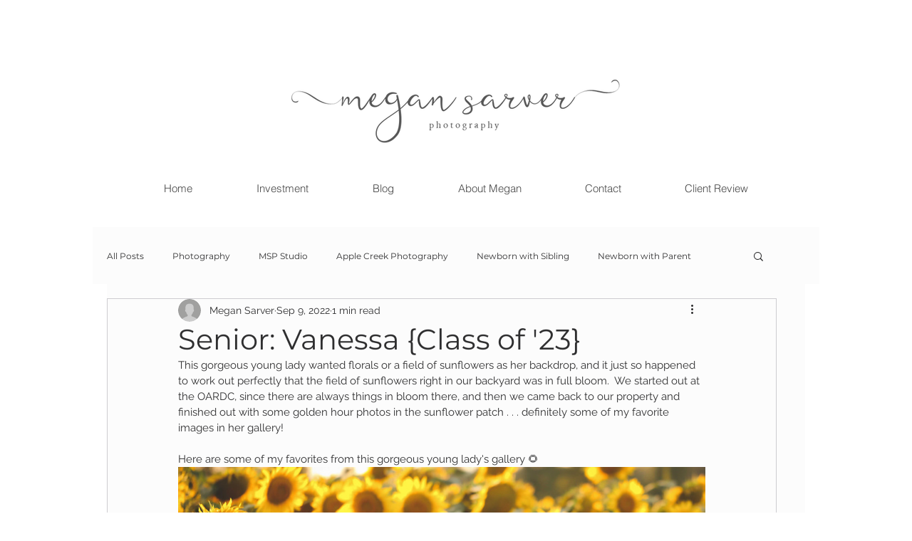

--- FILE ---
content_type: text/css; charset=utf-8
request_url: https://www.megansarverphotography.com/_serverless/pro-gallery-css-v4-server/layoutCss?ver=2&id=4hqpo-not-scoped&items=3543_4378_2919%7C3641_3422_5133%7C3499_4930_3287%7C3736_5077_3385%7C3915_3343_5015%7C3755_4252_2835%7C3592_3129_4693%7C3744_5436_3624%7C3562_4546_3031%7C3523_3411_5117%7C3439_4928_3285%7C3436_3110_4665%7C3396_2840_4260%7C3802_3470_5205%7C3738_5369_3579%7C3402_5024_3349%7C3595_4539_3026%7C3558_5217_3478%7C3659_3237_4855%7C3510_3424_5136&container=634_740_20508_720&options=gallerySizeType:px%7CenableInfiniteScroll:true%7CtitlePlacement:SHOW_ON_HOVER%7ChasThumbnails:false%7CimageMargin:5%7CgalleryLayout:6%7CisVertical:false%7CcubeType:fill%7CgalleryThumbnailsAlignment:none
body_size: -154
content:
#pro-gallery-4hqpo-not-scoped [data-hook="item-container"][data-idx="0"].gallery-item-container{opacity: 1 !important;display: block !important;transition: opacity .2s ease !important;top: 0px !important;left: 0px !important;right: auto !important;height: 493px !important;width: 740px !important;} #pro-gallery-4hqpo-not-scoped [data-hook="item-container"][data-idx="0"] .gallery-item-common-info-outer{height: 100% !important;} #pro-gallery-4hqpo-not-scoped [data-hook="item-container"][data-idx="0"] .gallery-item-common-info{height: 100% !important;width: 100% !important;} #pro-gallery-4hqpo-not-scoped [data-hook="item-container"][data-idx="0"] .gallery-item-wrapper{width: 740px !important;height: 493px !important;margin: 0 !important;} #pro-gallery-4hqpo-not-scoped [data-hook="item-container"][data-idx="0"] .gallery-item-content{width: 740px !important;height: 493px !important;margin: 0px 0px !important;opacity: 1 !important;} #pro-gallery-4hqpo-not-scoped [data-hook="item-container"][data-idx="0"] .gallery-item-hover{width: 740px !important;height: 493px !important;opacity: 1 !important;} #pro-gallery-4hqpo-not-scoped [data-hook="item-container"][data-idx="0"] .item-hover-flex-container{width: 740px !important;height: 493px !important;margin: 0px 0px !important;opacity: 1 !important;} #pro-gallery-4hqpo-not-scoped [data-hook="item-container"][data-idx="0"] .gallery-item-wrapper img{width: 100% !important;height: 100% !important;opacity: 1 !important;} #pro-gallery-4hqpo-not-scoped [data-hook="item-container"][data-idx="1"].gallery-item-container{opacity: 1 !important;display: block !important;transition: opacity .2s ease !important;top: 498px !important;left: 0px !important;right: auto !important;height: 1110px !important;width: 740px !important;} #pro-gallery-4hqpo-not-scoped [data-hook="item-container"][data-idx="1"] .gallery-item-common-info-outer{height: 100% !important;} #pro-gallery-4hqpo-not-scoped [data-hook="item-container"][data-idx="1"] .gallery-item-common-info{height: 100% !important;width: 100% !important;} #pro-gallery-4hqpo-not-scoped [data-hook="item-container"][data-idx="1"] .gallery-item-wrapper{width: 740px !important;height: 1110px !important;margin: 0 !important;} #pro-gallery-4hqpo-not-scoped [data-hook="item-container"][data-idx="1"] .gallery-item-content{width: 740px !important;height: 1110px !important;margin: 0px 0px !important;opacity: 1 !important;} #pro-gallery-4hqpo-not-scoped [data-hook="item-container"][data-idx="1"] .gallery-item-hover{width: 740px !important;height: 1110px !important;opacity: 1 !important;} #pro-gallery-4hqpo-not-scoped [data-hook="item-container"][data-idx="1"] .item-hover-flex-container{width: 740px !important;height: 1110px !important;margin: 0px 0px !important;opacity: 1 !important;} #pro-gallery-4hqpo-not-scoped [data-hook="item-container"][data-idx="1"] .gallery-item-wrapper img{width: 100% !important;height: 100% !important;opacity: 1 !important;} #pro-gallery-4hqpo-not-scoped [data-hook="item-container"][data-idx="2"].gallery-item-container{opacity: 1 !important;display: block !important;transition: opacity .2s ease !important;top: 1613px !important;left: 0px !important;right: auto !important;height: 493px !important;width: 740px !important;} #pro-gallery-4hqpo-not-scoped [data-hook="item-container"][data-idx="2"] .gallery-item-common-info-outer{height: 100% !important;} #pro-gallery-4hqpo-not-scoped [data-hook="item-container"][data-idx="2"] .gallery-item-common-info{height: 100% !important;width: 100% !important;} #pro-gallery-4hqpo-not-scoped [data-hook="item-container"][data-idx="2"] .gallery-item-wrapper{width: 740px !important;height: 493px !important;margin: 0 !important;} #pro-gallery-4hqpo-not-scoped [data-hook="item-container"][data-idx="2"] .gallery-item-content{width: 740px !important;height: 493px !important;margin: 0px 0px !important;opacity: 1 !important;} #pro-gallery-4hqpo-not-scoped [data-hook="item-container"][data-idx="2"] .gallery-item-hover{width: 740px !important;height: 493px !important;opacity: 1 !important;} #pro-gallery-4hqpo-not-scoped [data-hook="item-container"][data-idx="2"] .item-hover-flex-container{width: 740px !important;height: 493px !important;margin: 0px 0px !important;opacity: 1 !important;} #pro-gallery-4hqpo-not-scoped [data-hook="item-container"][data-idx="2"] .gallery-item-wrapper img{width: 100% !important;height: 100% !important;opacity: 1 !important;} #pro-gallery-4hqpo-not-scoped [data-hook="item-container"][data-idx="3"]{display: none !important;} #pro-gallery-4hqpo-not-scoped [data-hook="item-container"][data-idx="4"]{display: none !important;} #pro-gallery-4hqpo-not-scoped [data-hook="item-container"][data-idx="5"]{display: none !important;} #pro-gallery-4hqpo-not-scoped [data-hook="item-container"][data-idx="6"]{display: none !important;} #pro-gallery-4hqpo-not-scoped [data-hook="item-container"][data-idx="7"]{display: none !important;} #pro-gallery-4hqpo-not-scoped [data-hook="item-container"][data-idx="8"]{display: none !important;} #pro-gallery-4hqpo-not-scoped [data-hook="item-container"][data-idx="9"]{display: none !important;} #pro-gallery-4hqpo-not-scoped [data-hook="item-container"][data-idx="10"]{display: none !important;} #pro-gallery-4hqpo-not-scoped [data-hook="item-container"][data-idx="11"]{display: none !important;} #pro-gallery-4hqpo-not-scoped [data-hook="item-container"][data-idx="12"]{display: none !important;} #pro-gallery-4hqpo-not-scoped [data-hook="item-container"][data-idx="13"]{display: none !important;} #pro-gallery-4hqpo-not-scoped [data-hook="item-container"][data-idx="14"]{display: none !important;} #pro-gallery-4hqpo-not-scoped [data-hook="item-container"][data-idx="15"]{display: none !important;} #pro-gallery-4hqpo-not-scoped [data-hook="item-container"][data-idx="16"]{display: none !important;} #pro-gallery-4hqpo-not-scoped [data-hook="item-container"][data-idx="17"]{display: none !important;} #pro-gallery-4hqpo-not-scoped [data-hook="item-container"][data-idx="18"]{display: none !important;} #pro-gallery-4hqpo-not-scoped [data-hook="item-container"][data-idx="19"]{display: none !important;} #pro-gallery-4hqpo-not-scoped .pro-gallery-prerender{height:15508px !important;}#pro-gallery-4hqpo-not-scoped {height:15508px !important; width:740px !important;}#pro-gallery-4hqpo-not-scoped .pro-gallery-margin-container {height:15508px !important;}#pro-gallery-4hqpo-not-scoped .pro-gallery {height:15508px !important; width:740px !important;}#pro-gallery-4hqpo-not-scoped .pro-gallery-parent-container {height:15508px !important; width:745px !important;}

--- FILE ---
content_type: text/css; charset=utf-8
request_url: https://www.megansarverphotography.com/_serverless/pro-gallery-css-v4-server/layoutCss?ver=2&id=c8fj8-not-scoped&items=3444_3533_5300%7C3458_4781_3187&container=21142_740_2128_720&options=gallerySizeType:px%7CenableInfiniteScroll:true%7CtitlePlacement:SHOW_ON_HOVER%7ChasThumbnails:false%7CimageMargin:5%7CgalleryLayout:6%7CisVertical:false%7CcubeType:fill%7CgalleryThumbnailsAlignment:none
body_size: -175
content:
#pro-gallery-c8fj8-not-scoped [data-hook="item-container"][data-idx="0"].gallery-item-container{opacity: 1 !important;display: block !important;transition: opacity .2s ease !important;top: 0px !important;left: 0px !important;right: auto !important;height: 1110px !important;width: 740px !important;} #pro-gallery-c8fj8-not-scoped [data-hook="item-container"][data-idx="0"] .gallery-item-common-info-outer{height: 100% !important;} #pro-gallery-c8fj8-not-scoped [data-hook="item-container"][data-idx="0"] .gallery-item-common-info{height: 100% !important;width: 100% !important;} #pro-gallery-c8fj8-not-scoped [data-hook="item-container"][data-idx="0"] .gallery-item-wrapper{width: 740px !important;height: 1110px !important;margin: 0 !important;} #pro-gallery-c8fj8-not-scoped [data-hook="item-container"][data-idx="0"] .gallery-item-content{width: 740px !important;height: 1110px !important;margin: 0px 0px !important;opacity: 1 !important;} #pro-gallery-c8fj8-not-scoped [data-hook="item-container"][data-idx="0"] .gallery-item-hover{width: 740px !important;height: 1110px !important;opacity: 1 !important;} #pro-gallery-c8fj8-not-scoped [data-hook="item-container"][data-idx="0"] .item-hover-flex-container{width: 740px !important;height: 1110px !important;margin: 0px 0px !important;opacity: 1 !important;} #pro-gallery-c8fj8-not-scoped [data-hook="item-container"][data-idx="0"] .gallery-item-wrapper img{width: 100% !important;height: 100% !important;opacity: 1 !important;} #pro-gallery-c8fj8-not-scoped [data-hook="item-container"][data-idx="1"].gallery-item-container{opacity: 1 !important;display: block !important;transition: opacity .2s ease !important;top: 1115px !important;left: 0px !important;right: auto !important;height: 493px !important;width: 740px !important;} #pro-gallery-c8fj8-not-scoped [data-hook="item-container"][data-idx="1"] .gallery-item-common-info-outer{height: 100% !important;} #pro-gallery-c8fj8-not-scoped [data-hook="item-container"][data-idx="1"] .gallery-item-common-info{height: 100% !important;width: 100% !important;} #pro-gallery-c8fj8-not-scoped [data-hook="item-container"][data-idx="1"] .gallery-item-wrapper{width: 740px !important;height: 493px !important;margin: 0 !important;} #pro-gallery-c8fj8-not-scoped [data-hook="item-container"][data-idx="1"] .gallery-item-content{width: 740px !important;height: 493px !important;margin: 0px 0px !important;opacity: 1 !important;} #pro-gallery-c8fj8-not-scoped [data-hook="item-container"][data-idx="1"] .gallery-item-hover{width: 740px !important;height: 493px !important;opacity: 1 !important;} #pro-gallery-c8fj8-not-scoped [data-hook="item-container"][data-idx="1"] .item-hover-flex-container{width: 740px !important;height: 493px !important;margin: 0px 0px !important;opacity: 1 !important;} #pro-gallery-c8fj8-not-scoped [data-hook="item-container"][data-idx="1"] .gallery-item-wrapper img{width: 100% !important;height: 100% !important;opacity: 1 !important;} #pro-gallery-c8fj8-not-scoped .pro-gallery-prerender{height:1608px !important;}#pro-gallery-c8fj8-not-scoped {height:1608px !important; width:740px !important;}#pro-gallery-c8fj8-not-scoped .pro-gallery-margin-container {height:1608px !important;}#pro-gallery-c8fj8-not-scoped .pro-gallery {height:1608px !important; width:740px !important;}#pro-gallery-c8fj8-not-scoped .pro-gallery-parent-container {height:1608px !important; width:745px !important;}